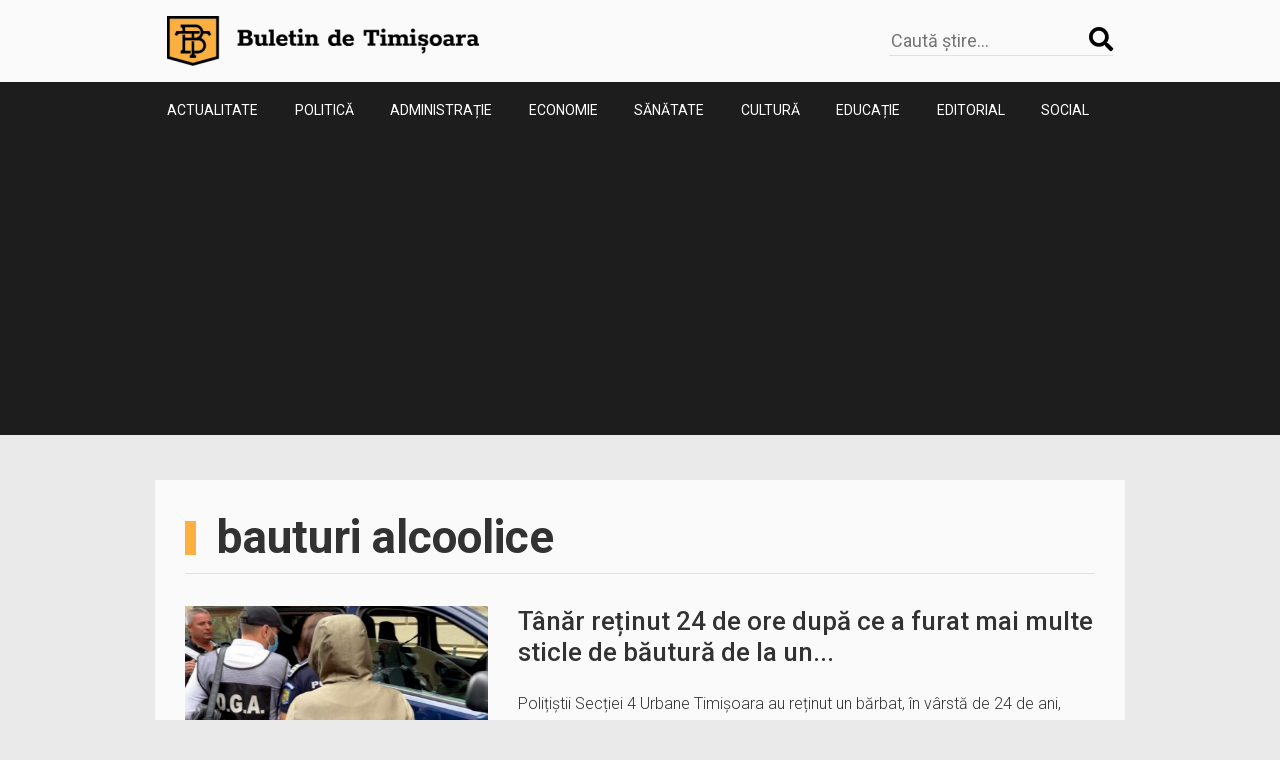

--- FILE ---
content_type: text/html; charset=UTF-8
request_url: https://buletindetimisoara.ro/tag/bauturi-alcoolice/
body_size: 9504
content:
<!DOCTYPE html>
<html lang="ro">
<head>
    <meta charset="utf-8">
    <meta name="viewport" content="width=device-width, initial-scale=1, shrink-to-fit=no">
    <link rel="preconnect" href="https://fonts.gstatic.com">
    <link href="https://fonts.googleapis.com/css2?family=Girassol&family=Roboto:wght@300;400;500;700&display=swap&subset=latin-ext" rel="stylesheet">
    <title>bauturi alcoolice &#8211; Buletin de Timișoara</title>
<meta name='robots' content='max-image-preview:large' />
<link rel='dns-prefetch' href='//ajax.googleapis.com' />
<link rel='dns-prefetch' href='//cdnjs.cloudflare.com' />
<style id='wp-img-auto-sizes-contain-inline-css' type='text/css'>
img:is([sizes=auto i],[sizes^="auto," i]){contain-intrinsic-size:3000px 1500px}
/*# sourceURL=wp-img-auto-sizes-contain-inline-css */
</style>
<style id='wp-emoji-styles-inline-css' type='text/css'>

	img.wp-smiley, img.emoji {
		display: inline !important;
		border: none !important;
		box-shadow: none !important;
		height: 1em !important;
		width: 1em !important;
		margin: 0 0.07em !important;
		vertical-align: -0.1em !important;
		background: none !important;
		padding: 0 !important;
	}
/*# sourceURL=wp-emoji-styles-inline-css */
</style>
<style id='wp-block-library-inline-css' type='text/css'>
:root{--wp-block-synced-color:#7a00df;--wp-block-synced-color--rgb:122,0,223;--wp-bound-block-color:var(--wp-block-synced-color);--wp-editor-canvas-background:#ddd;--wp-admin-theme-color:#007cba;--wp-admin-theme-color--rgb:0,124,186;--wp-admin-theme-color-darker-10:#006ba1;--wp-admin-theme-color-darker-10--rgb:0,107,160.5;--wp-admin-theme-color-darker-20:#005a87;--wp-admin-theme-color-darker-20--rgb:0,90,135;--wp-admin-border-width-focus:2px}@media (min-resolution:192dpi){:root{--wp-admin-border-width-focus:1.5px}}.wp-element-button{cursor:pointer}:root .has-very-light-gray-background-color{background-color:#eee}:root .has-very-dark-gray-background-color{background-color:#313131}:root .has-very-light-gray-color{color:#eee}:root .has-very-dark-gray-color{color:#313131}:root .has-vivid-green-cyan-to-vivid-cyan-blue-gradient-background{background:linear-gradient(135deg,#00d084,#0693e3)}:root .has-purple-crush-gradient-background{background:linear-gradient(135deg,#34e2e4,#4721fb 50%,#ab1dfe)}:root .has-hazy-dawn-gradient-background{background:linear-gradient(135deg,#faaca8,#dad0ec)}:root .has-subdued-olive-gradient-background{background:linear-gradient(135deg,#fafae1,#67a671)}:root .has-atomic-cream-gradient-background{background:linear-gradient(135deg,#fdd79a,#004a59)}:root .has-nightshade-gradient-background{background:linear-gradient(135deg,#330968,#31cdcf)}:root .has-midnight-gradient-background{background:linear-gradient(135deg,#020381,#2874fc)}:root{--wp--preset--font-size--normal:16px;--wp--preset--font-size--huge:42px}.has-regular-font-size{font-size:1em}.has-larger-font-size{font-size:2.625em}.has-normal-font-size{font-size:var(--wp--preset--font-size--normal)}.has-huge-font-size{font-size:var(--wp--preset--font-size--huge)}.has-text-align-center{text-align:center}.has-text-align-left{text-align:left}.has-text-align-right{text-align:right}.has-fit-text{white-space:nowrap!important}#end-resizable-editor-section{display:none}.aligncenter{clear:both}.items-justified-left{justify-content:flex-start}.items-justified-center{justify-content:center}.items-justified-right{justify-content:flex-end}.items-justified-space-between{justify-content:space-between}.screen-reader-text{border:0;clip-path:inset(50%);height:1px;margin:-1px;overflow:hidden;padding:0;position:absolute;width:1px;word-wrap:normal!important}.screen-reader-text:focus{background-color:#ddd;clip-path:none;color:#444;display:block;font-size:1em;height:auto;left:5px;line-height:normal;padding:15px 23px 14px;text-decoration:none;top:5px;width:auto;z-index:100000}html :where(.has-border-color){border-style:solid}html :where([style*=border-top-color]){border-top-style:solid}html :where([style*=border-right-color]){border-right-style:solid}html :where([style*=border-bottom-color]){border-bottom-style:solid}html :where([style*=border-left-color]){border-left-style:solid}html :where([style*=border-width]){border-style:solid}html :where([style*=border-top-width]){border-top-style:solid}html :where([style*=border-right-width]){border-right-style:solid}html :where([style*=border-bottom-width]){border-bottom-style:solid}html :where([style*=border-left-width]){border-left-style:solid}html :where(img[class*=wp-image-]){height:auto;max-width:100%}:where(figure){margin:0 0 1em}html :where(.is-position-sticky){--wp-admin--admin-bar--position-offset:var(--wp-admin--admin-bar--height,0px)}@media screen and (max-width:600px){html :where(.is-position-sticky){--wp-admin--admin-bar--position-offset:0px}}

/*# sourceURL=wp-block-library-inline-css */
</style><style id='wp-block-paragraph-inline-css' type='text/css'>
.is-small-text{font-size:.875em}.is-regular-text{font-size:1em}.is-large-text{font-size:2.25em}.is-larger-text{font-size:3em}.has-drop-cap:not(:focus):first-letter{float:left;font-size:8.4em;font-style:normal;font-weight:100;line-height:.68;margin:.05em .1em 0 0;text-transform:uppercase}body.rtl .has-drop-cap:not(:focus):first-letter{float:none;margin-left:.1em}p.has-drop-cap.has-background{overflow:hidden}:root :where(p.has-background){padding:1.25em 2.375em}:where(p.has-text-color:not(.has-link-color)) a{color:inherit}p.has-text-align-left[style*="writing-mode:vertical-lr"],p.has-text-align-right[style*="writing-mode:vertical-rl"]{rotate:180deg}
/*# sourceURL=https://buletindetimisoara.ro/wp-includes/blocks/paragraph/style.min.css */
</style>
<style id='global-styles-inline-css' type='text/css'>
:root{--wp--preset--aspect-ratio--square: 1;--wp--preset--aspect-ratio--4-3: 4/3;--wp--preset--aspect-ratio--3-4: 3/4;--wp--preset--aspect-ratio--3-2: 3/2;--wp--preset--aspect-ratio--2-3: 2/3;--wp--preset--aspect-ratio--16-9: 16/9;--wp--preset--aspect-ratio--9-16: 9/16;--wp--preset--color--black: #000000;--wp--preset--color--cyan-bluish-gray: #abb8c3;--wp--preset--color--white: #ffffff;--wp--preset--color--pale-pink: #f78da7;--wp--preset--color--vivid-red: #cf2e2e;--wp--preset--color--luminous-vivid-orange: #ff6900;--wp--preset--color--luminous-vivid-amber: #fcb900;--wp--preset--color--light-green-cyan: #7bdcb5;--wp--preset--color--vivid-green-cyan: #00d084;--wp--preset--color--pale-cyan-blue: #8ed1fc;--wp--preset--color--vivid-cyan-blue: #0693e3;--wp--preset--color--vivid-purple: #9b51e0;--wp--preset--gradient--vivid-cyan-blue-to-vivid-purple: linear-gradient(135deg,rgb(6,147,227) 0%,rgb(155,81,224) 100%);--wp--preset--gradient--light-green-cyan-to-vivid-green-cyan: linear-gradient(135deg,rgb(122,220,180) 0%,rgb(0,208,130) 100%);--wp--preset--gradient--luminous-vivid-amber-to-luminous-vivid-orange: linear-gradient(135deg,rgb(252,185,0) 0%,rgb(255,105,0) 100%);--wp--preset--gradient--luminous-vivid-orange-to-vivid-red: linear-gradient(135deg,rgb(255,105,0) 0%,rgb(207,46,46) 100%);--wp--preset--gradient--very-light-gray-to-cyan-bluish-gray: linear-gradient(135deg,rgb(238,238,238) 0%,rgb(169,184,195) 100%);--wp--preset--gradient--cool-to-warm-spectrum: linear-gradient(135deg,rgb(74,234,220) 0%,rgb(151,120,209) 20%,rgb(207,42,186) 40%,rgb(238,44,130) 60%,rgb(251,105,98) 80%,rgb(254,248,76) 100%);--wp--preset--gradient--blush-light-purple: linear-gradient(135deg,rgb(255,206,236) 0%,rgb(152,150,240) 100%);--wp--preset--gradient--blush-bordeaux: linear-gradient(135deg,rgb(254,205,165) 0%,rgb(254,45,45) 50%,rgb(107,0,62) 100%);--wp--preset--gradient--luminous-dusk: linear-gradient(135deg,rgb(255,203,112) 0%,rgb(199,81,192) 50%,rgb(65,88,208) 100%);--wp--preset--gradient--pale-ocean: linear-gradient(135deg,rgb(255,245,203) 0%,rgb(182,227,212) 50%,rgb(51,167,181) 100%);--wp--preset--gradient--electric-grass: linear-gradient(135deg,rgb(202,248,128) 0%,rgb(113,206,126) 100%);--wp--preset--gradient--midnight: linear-gradient(135deg,rgb(2,3,129) 0%,rgb(40,116,252) 100%);--wp--preset--font-size--small: 13px;--wp--preset--font-size--medium: 20px;--wp--preset--font-size--large: 36px;--wp--preset--font-size--x-large: 42px;--wp--preset--spacing--20: 0.44rem;--wp--preset--spacing--30: 0.67rem;--wp--preset--spacing--40: 1rem;--wp--preset--spacing--50: 1.5rem;--wp--preset--spacing--60: 2.25rem;--wp--preset--spacing--70: 3.38rem;--wp--preset--spacing--80: 5.06rem;--wp--preset--shadow--natural: 6px 6px 9px rgba(0, 0, 0, 0.2);--wp--preset--shadow--deep: 12px 12px 50px rgba(0, 0, 0, 0.4);--wp--preset--shadow--sharp: 6px 6px 0px rgba(0, 0, 0, 0.2);--wp--preset--shadow--outlined: 6px 6px 0px -3px rgb(255, 255, 255), 6px 6px rgb(0, 0, 0);--wp--preset--shadow--crisp: 6px 6px 0px rgb(0, 0, 0);}:where(.is-layout-flex){gap: 0.5em;}:where(.is-layout-grid){gap: 0.5em;}body .is-layout-flex{display: flex;}.is-layout-flex{flex-wrap: wrap;align-items: center;}.is-layout-flex > :is(*, div){margin: 0;}body .is-layout-grid{display: grid;}.is-layout-grid > :is(*, div){margin: 0;}:where(.wp-block-columns.is-layout-flex){gap: 2em;}:where(.wp-block-columns.is-layout-grid){gap: 2em;}:where(.wp-block-post-template.is-layout-flex){gap: 1.25em;}:where(.wp-block-post-template.is-layout-grid){gap: 1.25em;}.has-black-color{color: var(--wp--preset--color--black) !important;}.has-cyan-bluish-gray-color{color: var(--wp--preset--color--cyan-bluish-gray) !important;}.has-white-color{color: var(--wp--preset--color--white) !important;}.has-pale-pink-color{color: var(--wp--preset--color--pale-pink) !important;}.has-vivid-red-color{color: var(--wp--preset--color--vivid-red) !important;}.has-luminous-vivid-orange-color{color: var(--wp--preset--color--luminous-vivid-orange) !important;}.has-luminous-vivid-amber-color{color: var(--wp--preset--color--luminous-vivid-amber) !important;}.has-light-green-cyan-color{color: var(--wp--preset--color--light-green-cyan) !important;}.has-vivid-green-cyan-color{color: var(--wp--preset--color--vivid-green-cyan) !important;}.has-pale-cyan-blue-color{color: var(--wp--preset--color--pale-cyan-blue) !important;}.has-vivid-cyan-blue-color{color: var(--wp--preset--color--vivid-cyan-blue) !important;}.has-vivid-purple-color{color: var(--wp--preset--color--vivid-purple) !important;}.has-black-background-color{background-color: var(--wp--preset--color--black) !important;}.has-cyan-bluish-gray-background-color{background-color: var(--wp--preset--color--cyan-bluish-gray) !important;}.has-white-background-color{background-color: var(--wp--preset--color--white) !important;}.has-pale-pink-background-color{background-color: var(--wp--preset--color--pale-pink) !important;}.has-vivid-red-background-color{background-color: var(--wp--preset--color--vivid-red) !important;}.has-luminous-vivid-orange-background-color{background-color: var(--wp--preset--color--luminous-vivid-orange) !important;}.has-luminous-vivid-amber-background-color{background-color: var(--wp--preset--color--luminous-vivid-amber) !important;}.has-light-green-cyan-background-color{background-color: var(--wp--preset--color--light-green-cyan) !important;}.has-vivid-green-cyan-background-color{background-color: var(--wp--preset--color--vivid-green-cyan) !important;}.has-pale-cyan-blue-background-color{background-color: var(--wp--preset--color--pale-cyan-blue) !important;}.has-vivid-cyan-blue-background-color{background-color: var(--wp--preset--color--vivid-cyan-blue) !important;}.has-vivid-purple-background-color{background-color: var(--wp--preset--color--vivid-purple) !important;}.has-black-border-color{border-color: var(--wp--preset--color--black) !important;}.has-cyan-bluish-gray-border-color{border-color: var(--wp--preset--color--cyan-bluish-gray) !important;}.has-white-border-color{border-color: var(--wp--preset--color--white) !important;}.has-pale-pink-border-color{border-color: var(--wp--preset--color--pale-pink) !important;}.has-vivid-red-border-color{border-color: var(--wp--preset--color--vivid-red) !important;}.has-luminous-vivid-orange-border-color{border-color: var(--wp--preset--color--luminous-vivid-orange) !important;}.has-luminous-vivid-amber-border-color{border-color: var(--wp--preset--color--luminous-vivid-amber) !important;}.has-light-green-cyan-border-color{border-color: var(--wp--preset--color--light-green-cyan) !important;}.has-vivid-green-cyan-border-color{border-color: var(--wp--preset--color--vivid-green-cyan) !important;}.has-pale-cyan-blue-border-color{border-color: var(--wp--preset--color--pale-cyan-blue) !important;}.has-vivid-cyan-blue-border-color{border-color: var(--wp--preset--color--vivid-cyan-blue) !important;}.has-vivid-purple-border-color{border-color: var(--wp--preset--color--vivid-purple) !important;}.has-vivid-cyan-blue-to-vivid-purple-gradient-background{background: var(--wp--preset--gradient--vivid-cyan-blue-to-vivid-purple) !important;}.has-light-green-cyan-to-vivid-green-cyan-gradient-background{background: var(--wp--preset--gradient--light-green-cyan-to-vivid-green-cyan) !important;}.has-luminous-vivid-amber-to-luminous-vivid-orange-gradient-background{background: var(--wp--preset--gradient--luminous-vivid-amber-to-luminous-vivid-orange) !important;}.has-luminous-vivid-orange-to-vivid-red-gradient-background{background: var(--wp--preset--gradient--luminous-vivid-orange-to-vivid-red) !important;}.has-very-light-gray-to-cyan-bluish-gray-gradient-background{background: var(--wp--preset--gradient--very-light-gray-to-cyan-bluish-gray) !important;}.has-cool-to-warm-spectrum-gradient-background{background: var(--wp--preset--gradient--cool-to-warm-spectrum) !important;}.has-blush-light-purple-gradient-background{background: var(--wp--preset--gradient--blush-light-purple) !important;}.has-blush-bordeaux-gradient-background{background: var(--wp--preset--gradient--blush-bordeaux) !important;}.has-luminous-dusk-gradient-background{background: var(--wp--preset--gradient--luminous-dusk) !important;}.has-pale-ocean-gradient-background{background: var(--wp--preset--gradient--pale-ocean) !important;}.has-electric-grass-gradient-background{background: var(--wp--preset--gradient--electric-grass) !important;}.has-midnight-gradient-background{background: var(--wp--preset--gradient--midnight) !important;}.has-small-font-size{font-size: var(--wp--preset--font-size--small) !important;}.has-medium-font-size{font-size: var(--wp--preset--font-size--medium) !important;}.has-large-font-size{font-size: var(--wp--preset--font-size--large) !important;}.has-x-large-font-size{font-size: var(--wp--preset--font-size--x-large) !important;}
/*# sourceURL=global-styles-inline-css */
</style>

<style id='classic-theme-styles-inline-css' type='text/css'>
/*! This file is auto-generated */
.wp-block-button__link{color:#fff;background-color:#32373c;border-radius:9999px;box-shadow:none;text-decoration:none;padding:calc(.667em + 2px) calc(1.333em + 2px);font-size:1.125em}.wp-block-file__button{background:#32373c;color:#fff;text-decoration:none}
/*# sourceURL=/wp-includes/css/classic-themes.min.css */
</style>
<link rel='stylesheet' id='wordpress-popular-posts-css-css' href='https://buletindetimisoara.ro/wp-content/plugins/wordpress-popular-posts/assets/css/wpp.css?ver=5.3.3' type='text/css' media='all' />
<link rel='stylesheet' id='bxsliderCss-css' href='https://cdnjs.cloudflare.com/ajax/libs/bxslider/4.2.9/jquery.bxslider.min.css?ver=6.9' type='text/css' media='all' />
<link rel='stylesheet' id='mkStyles-css' href='https://buletindetimisoara.ro/wp-content/themes/buletintm/assets/css/style.css?ver=1.0' type='text/css' media='all' />
<script type="application/json" id="wpp-json">
/* <![CDATA[ */
{"sampling_active":0,"sampling_rate":100,"ajax_url":"https:\/\/buletindetimisoara.ro\/wp-json\/wordpress-popular-posts\/v1\/popular-posts","ID":0,"token":"61d9036c84","lang":0,"debug":0}
//# sourceURL=wpp-json
/* ]]> */
</script>
<script type="text/javascript" src="https://buletindetimisoara.ro/wp-content/plugins/wordpress-popular-posts/assets/js/wpp.min.js?ver=5.3.3" id="wpp-js-js"></script>
        <style>
            @-webkit-keyframes bgslide {
                from {
                    background-position-x: 0;
                }
                to {
                    background-position-x: -200%;
                }
            }

            @keyframes bgslide {
                    from {
                        background-position-x: 0;
                    }
                    to {
                        background-position-x: -200%;
                    }
            }

            .wpp-widget-placeholder {
                margin: 0 auto;
                width: 60px;
                height: 3px;
                background: #dd3737;
                background: -webkit-gradient(linear, left top, right top, from(#dd3737), color-stop(10%, #571313), to(#dd3737));
                background: linear-gradient(90deg, #dd3737 0%, #571313 10%, #dd3737 100%);
                background-size: 200% auto;
                border-radius: 3px;
                -webkit-animation: bgslide 1s infinite linear;
                animation: bgslide 1s infinite linear;
            }
        </style>
        <link rel="icon" href="https://buletindetimisoara.ro/wp-content/uploads/2021/06/favicon-1-120x120.png" sizes="32x32" />
<link rel="icon" href="https://buletindetimisoara.ro/wp-content/uploads/2021/06/favicon-1-248x248.png" sizes="192x192" />
<link rel="apple-touch-icon" href="https://buletindetimisoara.ro/wp-content/uploads/2021/06/favicon-1-248x248.png" />
<meta name="msapplication-TileImage" content="https://buletindetimisoara.ro/wp-content/uploads/2021/06/favicon-1-323x182.png" />
    <script data-ad-client="ca-pub-4314969620952809" async src="https://pagead2.googlesyndication.com/pagead/js/adsbygoogle.js"></script>
    <!-- Global site tag (gtag.js) - Google Analytics -->
    <script async src="https://www.googletagmanager.com/gtag/js?id=G-P5PN29HSNG"></script>
    <script>
        window.dataLayer = window.dataLayer || [];
        function gtag(){dataLayer.push(arguments);}
        gtag('js', new Date());

        gtag('config', 'G-P5PN29HSNG');
    </script>
</head>
<body class="archive tag tag-bauturi-alcoolice tag-322 wp-custom-logo wp-theme-buletintm">
<header class="">
    <div id="top-header" class="d-flex justify-content-between align-items-center container py-3">
        <a href="https://buletindetimisoara.ro/" class="custom-logo-link" rel="home"><img width="312" height="50" src="https://buletindetimisoara.ro/wp-content/uploads/2021/06/cropped-logo-site1-1.png" class="custom-logo" alt="Buletin de Timișoara" decoding="async" /></a>            <button id="menu-trigger" class="d-lg-none"><i class="fas fa-bars"></i></button>
        <form role="search" method="get" action="https://buletindetimisoara.ro/" class="d-none d-lg-flex fw-light justify-content-between align-items-center search-form border-bottom">
                 <input type="search" value="" name="s" id="s" class=" fs-18 border-none background-primary" placeholder="Caută știre..." autocomplete="off" />
                 <label for="s"><i class="fas fa-search label fs-label color-black"></i></label>
                 <input type="submit" class="hidden" id="searchsubmit" value="" />
             </form>    </div>
    <div id="bottom-header" class="primary-bg">
        <ul id="main-menu-header" class="menu container d-flex d-lg-flex d-none flex-column flex-lg-row justify-content-between text-uppercase"><li id="menu-item-21" class="menu-item menu-item-type-taxonomy menu-item-object-category menu-item-21"><a href="https://buletindetimisoara.ro/categorie/actualitate/">Actualitate</a></li>
<li id="menu-item-14" class="menu-item menu-item-type-taxonomy menu-item-object-category menu-item-14"><a href="https://buletindetimisoara.ro/categorie/politica/">Politică</a></li>
<li id="menu-item-76" class="menu-item menu-item-type-taxonomy menu-item-object-category menu-item-76"><a href="https://buletindetimisoara.ro/categorie/administratie/">Administrație</a></li>
<li id="menu-item-17" class="menu-item menu-item-type-taxonomy menu-item-object-category menu-item-17"><a href="https://buletindetimisoara.ro/categorie/economie/">Economie</a></li>
<li id="menu-item-13" class="menu-item menu-item-type-taxonomy menu-item-object-category menu-item-13"><a href="https://buletindetimisoara.ro/categorie/sanatate/">Sănătate</a></li>
<li id="menu-item-15" class="menu-item menu-item-type-taxonomy menu-item-object-category menu-item-15"><a href="https://buletindetimisoara.ro/categorie/cultura/">Cultură</a></li>
<li id="menu-item-77" class="menu-item menu-item-type-taxonomy menu-item-object-category menu-item-77"><a href="https://buletindetimisoara.ro/categorie/educatie/">Educație</a></li>
<li id="menu-item-16" class="menu-item menu-item-type-taxonomy menu-item-object-category menu-item-16"><a href="https://buletindetimisoara.ro/categorie/editorial/">Editorial</a></li>
<li id="menu-item-240" class="menu-item menu-item-type-taxonomy menu-item-object-category menu-item-240"><a href="https://buletindetimisoara.ro/categorie/social/">Social</a></li>
</ul>    </div>
</header>
<main>
    <aside class="reclama reclama-st ml-2">

    </aside>
    <div class="content container"><div class="">
    <h1 class="text-upper d-flex align-items-center fw-bold  text-color pb-2 border-bottom ">
        bauturi alcoolice    </h1>
</div>

            <section id="listing-wrap" class="">
                <div class="listing">
	                <article class='w-100 col-xs-12 d-flex flex-column flex-lg-row  border-bottom my-3 py-3 fw-bold'>
    <a class="d-block col-xs-12 col-md-4" href="https://buletindetimisoara.ro/tanar-retinut-24-de-ore-dupa-ce-a-furat-mai-multe-sticle-de-bautura-de-la-un-magazin-din-timisoara/" class="fw-bold">
        <img width="440" height="248" src="https://buletindetimisoara.ro/wp-content/uploads/2021/07/politisti-440x248.jpeg" class="img-fluid wp-post-image" alt="" decoding="async" fetchpriority="high" srcset="https://buletindetimisoara.ro/wp-content/uploads/2021/07/politisti-440x248.jpeg 440w, https://buletindetimisoara.ro/wp-content/uploads/2021/07/politisti-323x182.jpeg 323w, https://buletindetimisoara.ro/wp-content/uploads/2021/07/politisti-768x432.jpeg 768w, https://buletindetimisoara.ro/wp-content/uploads/2021/07/politisti.jpeg 800w" sizes="(max-width: 440px) 100vw, 440px" />    </a>

    <div class='col-xs-12 ps-30 article-content col-md-8 px-lg-xl'>
        <a href='https://buletindetimisoara.ro/tanar-retinut-24-de-ore-dupa-ce-a-furat-mai-multe-sticle-de-bautura-de-la-un-magazin-din-timisoara/'>
            <h2 class="mt-3 mt-lg-0  pb-3 clr-primary ">Tânăr reținut 24 de ore după ce a furat mai multe sticle de băutură de la un...</h2>        </a>
        <div class="fw-light align-self-end py-0 my-0 clr-primary">
            <p>Polițiștii Secției 4 Urbane Timișoara au reținut un bărbat, în vârstă de 24 de ani, bănuit de săvârșirea infracțiunii de furt calificat. Mai exact, joi noaptea, în jurul 01:00, polițiștii&#8230;</p>
        </div>
    </div>

</article><article class='w-100 col-xs-12 d-flex flex-column flex-lg-row  border-bottom my-3 py-3 fw-bold'>
    <a class="d-block col-xs-12 col-md-4" href="https://buletindetimisoara.ro/tanar-de-28-de-ani-recidivist-prins-la-furat-de-bauturi-alcoolice-dintr-un-magazin-de-pe-simion-barnutiu/" class="fw-bold">
        <img width="440" height="248" src="https://buletindetimisoara.ro/wp-content/uploads/2022/05/WhatsApp-Image-2022-05-14-at-10.18.04-440x248.jpeg" class="img-fluid wp-post-image" alt="" decoding="async" srcset="https://buletindetimisoara.ro/wp-content/uploads/2022/05/WhatsApp-Image-2022-05-14-at-10.18.04-440x248.jpeg 440w, https://buletindetimisoara.ro/wp-content/uploads/2022/05/WhatsApp-Image-2022-05-14-at-10.18.04-323x182.jpeg 323w" sizes="(max-width: 440px) 100vw, 440px" />    </a>

    <div class='col-xs-12 ps-30 article-content col-md-8 px-lg-xl'>
        <a href='https://buletindetimisoara.ro/tanar-de-28-de-ani-recidivist-prins-la-furat-de-bauturi-alcoolice-dintr-un-magazin-de-pe-simion-barnutiu/'>
            <h2 class="mt-3 mt-lg-0  pb-3 clr-primary ">Tânăr de 28 de ani, recidivist, prins la furat de băuturi alcoolice dintr-un magazin de pe Simion...</h2>        </a>
        <div class="fw-light align-self-end py-0 my-0 clr-primary">
            <p>Polițiștii Secției 1 Urbane Timișoara au fost sesizați ieri, în jurul orei 21:30, cu privire la faptul că un bărbat, de 28 de ani, a fost depistat de agenții de&#8230;</p>
        </div>
    </div>

</article><article class='w-100 col-xs-12 d-flex flex-column flex-lg-row  border-bottom my-3 py-3 fw-bold'>
    <a class="d-block col-xs-12 col-md-4" href="https://buletindetimisoara.ro/femeie-de-42-de-ani-prinsa-dupa-ce-a-furat-dintr-un-supermarket-din-sannicolau-mare-bauturi-alcoolice-si-produse-cosmetice-de-aproape-2000-de-lei/" class="fw-bold">
        <img width="440" height="248" src="https://buletindetimisoara.ro/wp-content/uploads/2021/07/catuse-440x248.jpg" class="img-fluid wp-post-image" alt="" decoding="async" srcset="https://buletindetimisoara.ro/wp-content/uploads/2021/07/catuse-440x248.jpg 440w, https://buletindetimisoara.ro/wp-content/uploads/2021/07/catuse-323x182.jpg 323w" sizes="(max-width: 440px) 100vw, 440px" />    </a>

    <div class='col-xs-12 ps-30 article-content col-md-8 px-lg-xl'>
        <a href='https://buletindetimisoara.ro/femeie-de-42-de-ani-prinsa-dupa-ce-a-furat-dintr-un-supermarket-din-sannicolau-mare-bauturi-alcoolice-si-produse-cosmetice-de-aproape-2000-de-lei/'>
            <h2 class="mt-3 mt-lg-0  pb-3 clr-primary ">Femeie de 42 de ani prinsă după ce a furat dintr-un supermarket din Sânnicolau Mare băuturi alcoolice...</h2>        </a>
        <div class="fw-light align-self-end py-0 my-0 clr-primary">
            <p>Polițiștii orașului Sânnicolau Mare au reținut ieri o femeie, în vârstă de 42 de ani, bănuită de furt. Vineri, 30 septembrie, în urma investigațiilor efectuate, polițiștii orașului Sânnicolau Mare au&#8230;</p>
        </div>
    </div>

</article><article class='w-100 col-xs-12 d-flex flex-column flex-lg-row  border-bottom my-3 py-3 fw-bold'>
    <a class="d-block col-xs-12 col-md-4" href="https://buletindetimisoara.ro/cu-130-alcoolemie-se-plimba-cu-masina-prin-timisoara/" class="fw-bold">
        <img width="440" height="248" src="https://buletindetimisoara.ro/wp-content/uploads/2021/07/etilotest-bun-440x248.jpg" class="img-fluid wp-post-image" alt="" decoding="async" loading="lazy" srcset="https://buletindetimisoara.ro/wp-content/uploads/2021/07/etilotest-bun-440x248.jpg 440w, https://buletindetimisoara.ro/wp-content/uploads/2021/07/etilotest-bun-323x182.jpg 323w" sizes="auto, (max-width: 440px) 100vw, 440px" />    </a>

    <div class='col-xs-12 ps-30 article-content col-md-8 px-lg-xl'>
        <a href='https://buletindetimisoara.ro/cu-130-alcoolemie-se-plimba-cu-masina-prin-timisoara/'>
            <h2 class="mt-3 mt-lg-0  pb-3 clr-primary ">Cu 1,30 alcoolemie se plimba cu mașina prin Timișoara</h2>        </a>
        <div class="fw-light align-self-end py-0 my-0 clr-primary">
            <p>Polițiștii timișeni au prins un bărbat, de 56 de ani, în timp ce se plimba cu mașina sub influența băuturilor alcoolice, pe străzile din Timișoara. S-a întâmplat, miercuri seara, pe&#8230;</p>
        </div>
    </div>

</article><article class='w-100 col-xs-12 d-flex flex-column flex-lg-row  border-bottom my-3 py-3 fw-bold'>
    <a class="d-block col-xs-12 col-md-4" href="https://buletindetimisoara.ro/prins-la-volan-sub-influenta-bauturilor-alcoolice-si-cu-permisul-suspendat/" class="fw-bold">
        <img width="440" height="248" src="https://buletindetimisoara.ro/wp-content/uploads/2021/07/etilotest-bun-440x248.jpg" class="img-fluid wp-post-image" alt="" decoding="async" loading="lazy" srcset="https://buletindetimisoara.ro/wp-content/uploads/2021/07/etilotest-bun-440x248.jpg 440w, https://buletindetimisoara.ro/wp-content/uploads/2021/07/etilotest-bun-323x182.jpg 323w" sizes="auto, (max-width: 440px) 100vw, 440px" />    </a>

    <div class='col-xs-12 ps-30 article-content col-md-8 px-lg-xl'>
        <a href='https://buletindetimisoara.ro/prins-la-volan-sub-influenta-bauturilor-alcoolice-si-cu-permisul-suspendat/'>
            <h2 class="mt-3 mt-lg-0  pb-3 clr-primary ">Prins la volan sub influența băuturilor alcoolice și cu permisul suspendat</h2>        </a>
        <div class="fw-light align-self-end py-0 my-0 clr-primary">
            <p>Lucrătorii Poliției Orașului Făget și Secției 10 Poliție Rurală au depistat, în localitatea Românești, un bărbat de 43 de ani, care conducea un autoturism, sub influența băuturilor alcoolice. Acesta avea o alcoolemie&#8230;</p>
        </div>
    </div>

</article>                </div>

                <div class="pagination mx-auto">
                                    </div>
            </section>
            <section class="d-flex flex-column py-5 flex-lg-row justify-content-between">
		
        <section id="recommend" class="col-md-6 pb-2 pb-lg-5 py-lg-3">
            <h3 class="mb-0 has-border-left pb-2 d-flex align-items-center recommend-title text-uppercase fw-bold fs-sm character-tracking border-bottom ">Recomandările noastre</h3>
            <ul class="listing">
                <li>
    <a href="https://buletindetimisoara.ro/timisoara-sdm-face-angajari-pentru-mai-multe-posturi-se-cauta-conducatori-auto-muncitori-calificati-si-mecanici-sau-operatori-utilaje/">
        <h4 class=" mb-0 pt-2 pb-2 lh-base border-bottom ">Timișoara: SDM face angajări pentru mai multe posturi – se caută conducători auto, muncitori calificați și mecanici...</h4>    </a>
</li>
<li>
    <a href="https://buletindetimisoara.ro/timisoara-se-acorda-compensatii-pentru-zboruri-intarziate-250-de-euro-pentru-zboruri-de-pana-la-1-500-km/">
        <h4 class=" mb-0 pt-2 pb-2 lh-base border-bottom ">Timișoara: se acordă compensații pentru zboruri întârziate &#8211; 250 de euro pentru zboruri de până la 1.500...</h4>    </a>
</li>
<li>
    <a href="https://buletindetimisoara.ro/timisoara-standardele-morale-nu-sunt-optionale-pentru-alesii-poporului-alesii-nu-reprezinta-doar-propria-persoana-ci-intreaga-comunitate-care-i-a-investit-cu-putere-si-responsabilitate/">
        <h4 class=" mb-0 pt-2 pb-2 lh-base border-bottom ">Timișoara: standardele morale nu sunt opționale pentru aleșii poporului – aleșii nu reprezintă doar propria persoană, ci...</h4>    </a>
</li>
<li>
    <a href="https://buletindetimisoara.ro/nicusor-dan-are-nevoie-de-o-echipa-scurta-un-vagon-de-bani-si-o-distantare-abrupta-de-comasatii-toxici/">
        <h4 class=" mb-0 pt-2 pb-2 lh-base border-bottom ">Nicușor Dan – are nevoie de o echipă scurtă, un vagon de bani și o distanțare abruptă...</h4>    </a>
</li>
<li>
    <a href="https://buletindetimisoara.ro/foto-timis-imagini-spectaculoase-cu-noul-complex-sportiv-ce-va-fi-construit-la-giroc-pe-16-hectare-vor-exista-terenuri-de-tenis-si-de-fotbal-sali-de-gimnastica-si-de-scrima-o-sala-multif/">
        <h4 class=" mb-0 pt-2 pb-2 lh-base border-bottom ">FOTO. Timiș: imagini spectaculoase cu noul complex sportiv ce va fi construit la Giroc – pe 16...</h4>    </a>
</li>
        </section>

    
<section id='most-read' class='col-md-6 py-lg-3'>
<h3 class="mb-0 pb-2 has-border-left most-read-title d-flex align-items-center text-uppercase fw-bold fs-sm character-tracking border-bottom">Cele mai citite articole</h3>            <div class="wpp-widget-placeholder" data-widget-id="wpp-3"></div>
            
</section>
    </section>
    </div>
    <aside class="reclama reclama-dr">

    </aside>
</main>
<footer>
    <div class="background-orange py-4 py-lg-3">
        <div class="container d-flex justify-content-evenly align-items-center text-white">
                                <a href="https://www.facebook.com/buletindetimisoara" target="_blank"><i class="fab fa-facebook-square fa-2x"></i></a>

            
            <i class="fab fa-instagram fa-2x"></i>
            <i class="fab fa-twitter fa-2x"></i>
            <i class="fab fa-youtube fa-2x"></i>
        </div>
    </div>
    <div class="background-color py-4">
       <div class="container">
           <ul id="footer-menu" class="menu d-flex justify-content-between flex-wrap fw-light"><li id="menu-item-185" class="menu-item menu-item-type-taxonomy menu-item-object-category menu-item-185"><a href="https://buletindetimisoara.ro/categorie/actualitate/">Actualitate</a></li>
<li id="menu-item-186" class="menu-item menu-item-type-taxonomy menu-item-object-category menu-item-186"><a href="https://buletindetimisoara.ro/categorie/politica/">Politică</a></li>
<li id="menu-item-187" class="menu-item menu-item-type-taxonomy menu-item-object-category menu-item-187"><a href="https://buletindetimisoara.ro/categorie/administratie/">Administrație</a></li>
<li id="menu-item-188" class="menu-item menu-item-type-taxonomy menu-item-object-category menu-item-188"><a href="https://buletindetimisoara.ro/categorie/economie/">Economie</a></li>
<li id="menu-item-189" class="menu-item menu-item-type-taxonomy menu-item-object-category menu-item-189"><a href="https://buletindetimisoara.ro/categorie/sanatate/">Sănătate</a></li>
<li id="menu-item-190" class="menu-item menu-item-type-taxonomy menu-item-object-category menu-item-190"><a href="https://buletindetimisoara.ro/categorie/cultura/">Cultură</a></li>
<li id="menu-item-191" class="menu-item menu-item-type-taxonomy menu-item-object-category menu-item-191"><a href="https://buletindetimisoara.ro/categorie/educatie/">Educație</a></li>
<li id="menu-item-192" class="menu-item menu-item-type-taxonomy menu-item-object-category menu-item-192"><a href="https://buletindetimisoara.ro/categorie/editorial/">Editorial</a></li>
<li id="menu-item-200" class="menu-item menu-item-type-post_type menu-item-object-page menu-item-200"><a href="https://buletindetimisoara.ro/redactia-buletin-de-timisoara/">Redacția</a></li>
<li id="menu-item-201" class="menu-item menu-item-type-post_type menu-item-object-page menu-item-201"><a href="https://buletindetimisoara.ro/contact/">Contact</a></li>
<li id="menu-item-204" class="menu-item menu-item-type-post_type menu-item-object-page menu-item-privacy-policy menu-item-204"><a rel="privacy-policy" href="https://buletindetimisoara.ro/politica-de-confidentialitate/">Politică de confidențialitate</a></li>
<li id="menu-item-202" class="menu-item menu-item-type-post_type menu-item-object-page menu-item-202"><a href="https://buletindetimisoara.ro/politica-de-cookies/">Politica de cookies</a></li>
</ul>       </div>
    </div>
    <div class="bottom-footer fw-light d-flex justify-content-center text-white background-black py-3">
        <p class="col-12 col-md-6 background-black text-center"><span>&copy; Buletin de Timișoara. Toate drepturile rezervate. Găzduire web</span> <a href="https://maghost.ro" target="_blank" style="color:#fff;
  font-weight: 600;">maghost.ro</a></p>
    </div>
</footer>

<script type="speculationrules">
{"prefetch":[{"source":"document","where":{"and":[{"href_matches":"/*"},{"not":{"href_matches":["/wp-*.php","/wp-admin/*","/wp-content/uploads/*","/wp-content/*","/wp-content/plugins/*","/wp-content/themes/buletintm/*","/*\\?(.+)"]}},{"not":{"selector_matches":"a[rel~=\"nofollow\"]"}},{"not":{"selector_matches":".no-prefetch, .no-prefetch a"}}]},"eagerness":"conservative"}]}
</script>
<script type="text/javascript" src="https://ajax.googleapis.com/ajax/libs/jquery/1.12.4/jquery.min.js?ver=1.12.4" id="jquery-js"></script>
<script type="text/javascript" src="https://ajax.googleapis.com/ajax/libs/jqueryui/1.12.1/jquery-ui.min.js?ver=1.12.1" id="jQueryUI-js"></script>
<script type="text/javascript" src="https://buletindetimisoara.ro/wp-content/themes/buletintm/assets/js/scripts.js?ver=1.0" id="myScripts-js"></script>
<script id="wp-emoji-settings" type="application/json">
{"baseUrl":"https://s.w.org/images/core/emoji/17.0.2/72x72/","ext":".png","svgUrl":"https://s.w.org/images/core/emoji/17.0.2/svg/","svgExt":".svg","source":{"concatemoji":"https://buletindetimisoara.ro/wp-includes/js/wp-emoji-release.min.js?ver=6.9"}}
</script>
<script type="module">
/* <![CDATA[ */
/*! This file is auto-generated */
const a=JSON.parse(document.getElementById("wp-emoji-settings").textContent),o=(window._wpemojiSettings=a,"wpEmojiSettingsSupports"),s=["flag","emoji"];function i(e){try{var t={supportTests:e,timestamp:(new Date).valueOf()};sessionStorage.setItem(o,JSON.stringify(t))}catch(e){}}function c(e,t,n){e.clearRect(0,0,e.canvas.width,e.canvas.height),e.fillText(t,0,0);t=new Uint32Array(e.getImageData(0,0,e.canvas.width,e.canvas.height).data);e.clearRect(0,0,e.canvas.width,e.canvas.height),e.fillText(n,0,0);const a=new Uint32Array(e.getImageData(0,0,e.canvas.width,e.canvas.height).data);return t.every((e,t)=>e===a[t])}function p(e,t){e.clearRect(0,0,e.canvas.width,e.canvas.height),e.fillText(t,0,0);var n=e.getImageData(16,16,1,1);for(let e=0;e<n.data.length;e++)if(0!==n.data[e])return!1;return!0}function u(e,t,n,a){switch(t){case"flag":return n(e,"\ud83c\udff3\ufe0f\u200d\u26a7\ufe0f","\ud83c\udff3\ufe0f\u200b\u26a7\ufe0f")?!1:!n(e,"\ud83c\udde8\ud83c\uddf6","\ud83c\udde8\u200b\ud83c\uddf6")&&!n(e,"\ud83c\udff4\udb40\udc67\udb40\udc62\udb40\udc65\udb40\udc6e\udb40\udc67\udb40\udc7f","\ud83c\udff4\u200b\udb40\udc67\u200b\udb40\udc62\u200b\udb40\udc65\u200b\udb40\udc6e\u200b\udb40\udc67\u200b\udb40\udc7f");case"emoji":return!a(e,"\ud83e\u1fac8")}return!1}function f(e,t,n,a){let r;const o=(r="undefined"!=typeof WorkerGlobalScope&&self instanceof WorkerGlobalScope?new OffscreenCanvas(300,150):document.createElement("canvas")).getContext("2d",{willReadFrequently:!0}),s=(o.textBaseline="top",o.font="600 32px Arial",{});return e.forEach(e=>{s[e]=t(o,e,n,a)}),s}function r(e){var t=document.createElement("script");t.src=e,t.defer=!0,document.head.appendChild(t)}a.supports={everything:!0,everythingExceptFlag:!0},new Promise(t=>{let n=function(){try{var e=JSON.parse(sessionStorage.getItem(o));if("object"==typeof e&&"number"==typeof e.timestamp&&(new Date).valueOf()<e.timestamp+604800&&"object"==typeof e.supportTests)return e.supportTests}catch(e){}return null}();if(!n){if("undefined"!=typeof Worker&&"undefined"!=typeof OffscreenCanvas&&"undefined"!=typeof URL&&URL.createObjectURL&&"undefined"!=typeof Blob)try{var e="postMessage("+f.toString()+"("+[JSON.stringify(s),u.toString(),c.toString(),p.toString()].join(",")+"));",a=new Blob([e],{type:"text/javascript"});const r=new Worker(URL.createObjectURL(a),{name:"wpTestEmojiSupports"});return void(r.onmessage=e=>{i(n=e.data),r.terminate(),t(n)})}catch(e){}i(n=f(s,u,c,p))}t(n)}).then(e=>{for(const n in e)a.supports[n]=e[n],a.supports.everything=a.supports.everything&&a.supports[n],"flag"!==n&&(a.supports.everythingExceptFlag=a.supports.everythingExceptFlag&&a.supports[n]);var t;a.supports.everythingExceptFlag=a.supports.everythingExceptFlag&&!a.supports.flag,a.supports.everything||((t=a.source||{}).concatemoji?r(t.concatemoji):t.wpemoji&&t.twemoji&&(r(t.twemoji),r(t.wpemoji)))});
//# sourceURL=https://buletindetimisoara.ro/wp-includes/js/wp-emoji-loader.min.js
/* ]]> */
</script>
</body>
</html>

--- FILE ---
content_type: text/html; charset=utf-8
request_url: https://www.google.com/recaptcha/api2/aframe
body_size: 267
content:
<!DOCTYPE HTML><html><head><meta http-equiv="content-type" content="text/html; charset=UTF-8"></head><body><script nonce="90oSFXSxFsrqekX9XyrbHQ">/** Anti-fraud and anti-abuse applications only. See google.com/recaptcha */ try{var clients={'sodar':'https://pagead2.googlesyndication.com/pagead/sodar?'};window.addEventListener("message",function(a){try{if(a.source===window.parent){var b=JSON.parse(a.data);var c=clients[b['id']];if(c){var d=document.createElement('img');d.src=c+b['params']+'&rc='+(localStorage.getItem("rc::a")?sessionStorage.getItem("rc::b"):"");window.document.body.appendChild(d);sessionStorage.setItem("rc::e",parseInt(sessionStorage.getItem("rc::e")||0)+1);localStorage.setItem("rc::h",'1769040780383');}}}catch(b){}});window.parent.postMessage("_grecaptcha_ready", "*");}catch(b){}</script></body></html>